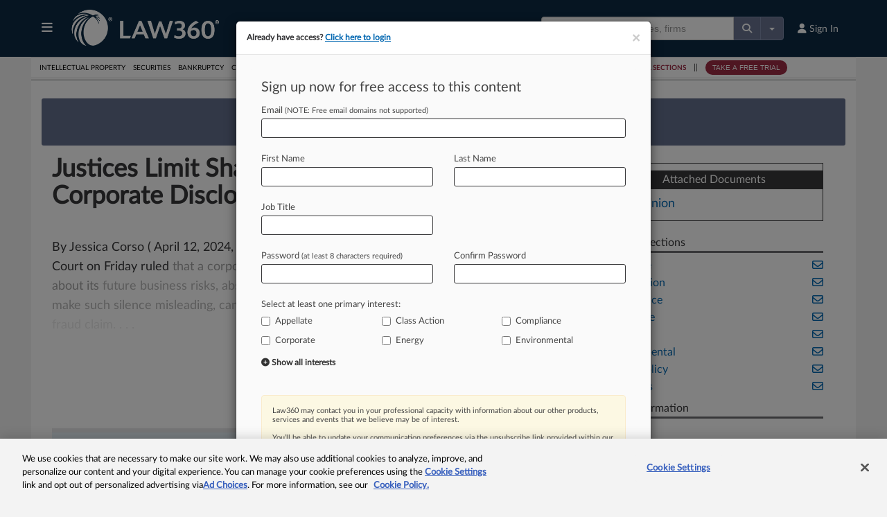

--- FILE ---
content_type: text/javascript
request_url: https://static.law360news.com/assets/www/free_trial_modal-899691fc850c5731047d07fe19ea311d1e7f2ba5cf3b79a642ad0a8b4a5f9871.js
body_size: 3013
content:
!function(e){function a(){e("#btnReSubmit").on("click",(function(a){if(a.preventDefault(),$this=e(this),"true"==$this.data("disabled")?(a.preventDefault(),setTimeout((function(){$this.data("disabled","false")}),10)):$this.data("disabled","true"),o.length>0&&"unblocked"===o.val())var i="/tax-authority/subscribe/validate_email?";else if(o.length>0&&"unblocked_ea"===o.val())i="/employment-authority/subscribe/validate_email?";else if(o.length>0&&"unblocked_ia"===o.val())i="/insurance-authority/subscribe/validate_email?";else if(o.length>0&&"unblocked_ra"===o.val())i="/real-estate-authority/subscribe/validate_email?";else if(o.length>0&&"unblocked_ba"===o.val())i="/bankruptcy-authority/subscribe/validate_email?";else if(o.length>0&&"unblocked_ha"===o.val())i="/healthcare-authority/subscribe/validate_email?";else if(o.length>0&&"unblocked_me"===o.val())i="/mealeys/subscribe/validate_email?";else if(o.length>0&&"unblocked_ftc"===o.val())i="/ftcwatch/subscribe/validate_email?";else if(o.length>0&&"unblocked_mlex"===o.val())i="/mlex/subscribe/validate_email?";else if(o.length>0&&"unblocked_ca"===o.val())i="/ca/subscribe/validate_email?";else i="/subscribe/validate_email?";if(isvalid=t.find("input[type=hidden]").eq(0),t.validate(),"true"===isvalid.val()){var s=n.val();n.addClass("ajax"),e.ajax({type:"GET",url:i,data:{email:s},dataType:"text",success:function(a){"OK"===a?(e("#btnReSubmit").hide(),c.click()):(l.find("p").html(a).end().show(),n.removeClass("ajax"))},error:function(){l.find("p").text("We apologize, but we are unable to offer a free trial at this time.").end().show(),n.removeClass("ajax")}})}}))}function i(e,a){return""!==e&&""!==a&&e===a}e("#btnTrialForm");var t=e("#FreeTrialForm"),l=e("#ValidationMessage"),s=e("#FreeTrialModal"),n=e("#user_email"),r=e("input[name=ab_template]"),o=e("input[name=free_trial_type]"),d=e("#toggle_more_interests"),c=t.find("input[type=submit]");s.modal({backdrop:"static",keyboard:!1}),null==e.Law360.getCookie("freeTrial")&&a(s),"Free Trial 2 Step Modal"===r.val()&&(sessionStorage.setItem("formtype","step"),sessionStorage.setItem("step","one")),t.find("input[type=text], input[type=email], input[type=password]").each((function(){var a=e(this);a.focus((function(){e(this).css({border:"3px solid #75b2db"})})),a.blur((function(){e(this).css({border:"1px solid #444444"})}))})),d.on("click",(function(){var a=e(this),i=a.next("div.more_interests_checkboxes");a.data("clicked")?(a.html('<i class="fa fa-plus-circle"></i> Show all interests'),i.css({display:"none"}),a.data("clicked",!1)):(a.html('<i class="fa fa-minus-circle"></i> Hide all interests'),i.css({display:"block"}),a.data("clicked",!0),a.hide())})),e("#AddToBriefCaseModal").on("show.bs.modal",(function(){return window.location.href="/subscribe/free_trial_login",!1})),e(document).on("keyup","#user_password",(function(){var a=e(this);e.trim(a.val()).length>5?e("#confirm_password").prop("disabled",!1):e("#confirm_password").prop("disabled",!0)})),e(document).on("keyup","#confirm_password",(function(){var a=e(this);i(e.trim(e("#user_password").val()),e.trim(a.val()))?a.prev("label").find("i").fadeIn():a.prev("label").find("i").hide()}))}(this.jQuery);